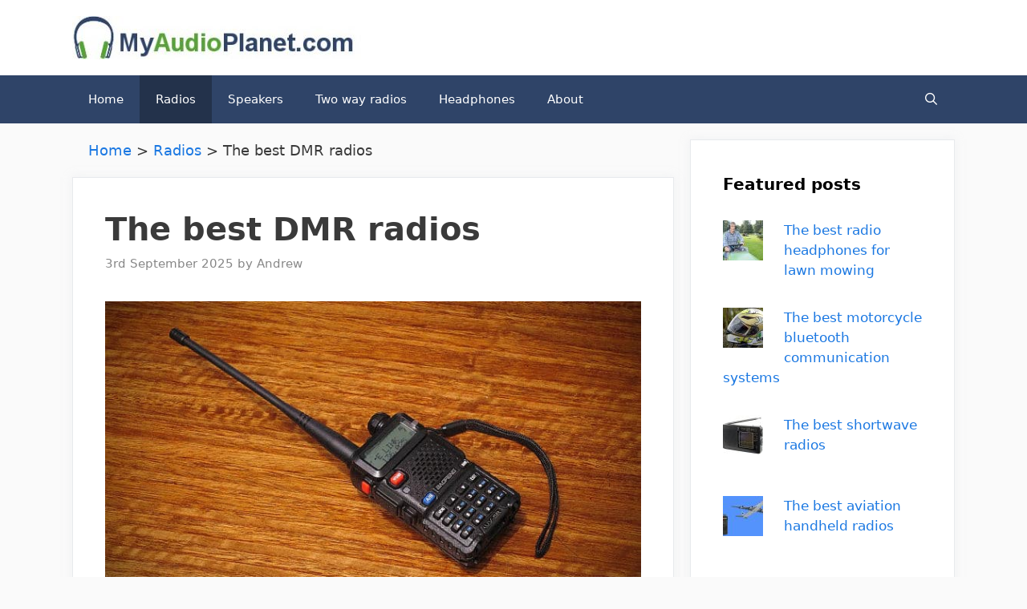

--- FILE ---
content_type: text/html; charset=UTF-8
request_url: https://www.myaudioplanet.com/the-best-dmr-radios/
body_size: 17996
content:
<!DOCTYPE html><html lang="en-GB"><head><meta charset="UTF-8"><link media="all" href="https://www.myaudioplanet.com/wp-content/cache/autoptimize/css/autoptimize_a03530196f45ff69de025f2131828cbe.css" rel="stylesheet"><title>The best DMR radios</title><meta name="viewport" content="width=device-width, initial-scale=1"><meta name="description" content="We evaluate and review 5 of the best DMR radios and help you choose the right one for your needs. Read our tips and advice for what features to look for in a DMR radio before making your purchase. Read more"><meta name="robots" content="index, follow, max-snippet:-1, max-image-preview:large, max-video-preview:-1"><link rel="canonical" href="https://www.myaudioplanet.com/the-best-dmr-radios/"><meta property="og:url" content="https://www.myaudioplanet.com/the-best-dmr-radios/"><meta property="og:site_name" content="My Audio Planet"><meta property="og:locale" content="en_GB"><meta property="og:type" content="article"><meta property="og:title" content="The best DMR radios "><meta property="og:description" content="We evaluate and review 5 of the best DMR radios and help you choose the right one for your needs. Read our tips and advice for what features to look for in a DMR radio before making your purchase. Read more"><meta property="og:image" content="https://www.myaudioplanet.com/wp-content/uploads/2019/12/dmr-radio.jpg"><meta property="og:image:secure_url" content="https://www.myaudioplanet.com/wp-content/uploads/2019/12/dmr-radio.jpg"><meta property="og:image:width" content="700"><meta property="og:image:height" content="400"><meta name="twitter:card" content="summary_large_image"><meta name="twitter:site" content="@MyAudioPlanet"><meta name="twitter:creator" content="@MyAudioPlanet"><meta name="twitter:title" content="The best DMR radios "><meta name="twitter:description" content="We evaluate and review 5 of the best DMR radios and help you choose the right one for your needs. Read our tips and advice for what features to look for in a DMR radio before making your purchase. Read more"><meta name="twitter:image" content="https://www.myaudioplanet.com/wp-content/uploads/2019/12/dmr-radio.jpg"><link rel="alternate" type="application/rss+xml" title="My Audio Planet &raquo; Feed" href="https://www.myaudioplanet.com/feed/" /><link rel="alternate" type="application/rss+xml" title="My Audio Planet &raquo; Comments Feed" href="https://www.myaudioplanet.com/comments/feed/" /><link rel="alternate" type="application/rss+xml" title="My Audio Planet &raquo; The best DMR radios Comments Feed" href="https://www.myaudioplanet.com/the-best-dmr-radios/feed/" /><link rel="alternate" title="oEmbed (JSON)" type="application/json+oembed" href="https://www.myaudioplanet.com/wp-json/oembed/1.0/embed?url=https%3A%2F%2Fwww.myaudioplanet.com%2Fthe-best-dmr-radios%2F" /><link rel="alternate" title="oEmbed (XML)" type="text/xml+oembed" href="https://www.myaudioplanet.com/wp-json/oembed/1.0/embed?url=https%3A%2F%2Fwww.myaudioplanet.com%2Fthe-best-dmr-radios%2F&#038;format=xml" /><link rel='stylesheet' id='dashicons-css' href='https://www.myaudioplanet.com/wp-includes/css/dashicons.min.css?ver=6.9' media='all' /><link rel='preload' as='font'  id='wpzoom-social-icons-font-academicons-woff2-css' href='https://www.myaudioplanet.com/wp-content/plugins/social-icons-widget-by-wpzoom/assets/font/academicons.woff2?v=1.9.2' type='font/woff2' crossorigin /><link rel='preload' as='font'  id='wpzoom-social-icons-font-fontawesome-3-woff2-css' href='https://www.myaudioplanet.com/wp-content/plugins/social-icons-widget-by-wpzoom/assets/font/fontawesome-webfont.woff2?v=4.7.0' type='font/woff2' crossorigin /><link rel='preload' as='font'  id='wpzoom-social-icons-font-genericons-woff-css' href='https://www.myaudioplanet.com/wp-content/plugins/social-icons-widget-by-wpzoom/assets/font/Genericons.woff' type='font/woff' crossorigin /><link rel='preload' as='font'  id='wpzoom-social-icons-font-socicon-woff2-css' href='https://www.myaudioplanet.com/wp-content/plugins/social-icons-widget-by-wpzoom/assets/font/socicon.woff2?v=4.5.3' type='font/woff2' crossorigin /> <script src="https://www.myaudioplanet.com/wp-includes/js/jquery/jquery.min.js?ver=3.7.1" id="jquery-core-js"></script> <link rel="https://api.w.org/" href="https://www.myaudioplanet.com/wp-json/" /><link rel="alternate" title="JSON" type="application/json" href="https://www.myaudioplanet.com/wp-json/wp/v2/posts/309" /><link rel="EditURI" type="application/rsd+xml" title="RSD" href="https://www.myaudioplanet.com/xmlrpc.php?rsd" /><meta name="generator" content="WordPress 6.9" /><link rel='shortlink' href='https://www.myaudioplanet.com/?p=309' /><link rel="pingback" href="https://www.myaudioplanet.com/xmlrpc.php"><link rel="icon" href="https://www.myaudioplanet.com/wp-content/uploads/2019/12/logo-splash-150x150.jpg" sizes="32x32" /><link rel="icon" href="https://www.myaudioplanet.com/wp-content/uploads/2019/12/logo-splash-300x300.jpg" sizes="192x192" /><link rel="apple-touch-icon" href="https://www.myaudioplanet.com/wp-content/uploads/2019/12/logo-splash-300x300.jpg" /><meta name="msapplication-TileImage" content="https://www.myaudioplanet.com/wp-content/uploads/2019/12/logo-splash-300x300.jpg" /></head><body class="wp-singular post-template-default single single-post postid-309 single-format-standard wp-custom-logo wp-embed-responsive wp-theme-generatepress wp-child-theme-generatepress_child post-image-below-header post-image-aligned-center sticky-menu-no-transition sticky-enabled both-sticky-menu mobile-header mobile-header-logo right-sidebar nav-below-header separate-containers fluid-header active-footer-widgets-2 nav-search-enabled nav-aligned-left header-aligned-left dropdown-hover featured-image-active" itemtype="https://schema.org/Blog" itemscope>  <script async src="https://www.googletagmanager.com/gtag/js?id=G-PWG61VBRV5"></script> <script>window.dataLayer = window.dataLayer || [];
  function gtag(){dataLayer.push(arguments);}
  gtag('js', new Date());

  gtag('config', 'G-PWG61VBRV5');</script><a class="screen-reader-text skip-link" href="#content" title="Skip to content">Skip to content</a><header class="site-header" id="masthead" aria-label="Site"  itemtype="https://schema.org/WPHeader" itemscope><div class="inside-header grid-container grid-parent"><div class="site-logo"> <a href="https://www.myaudioplanet.com/" rel="home" data-wpel-link="internal"> <img  class="header-image is-logo-image" alt="My Audio Planet" src="https://www.myaudioplanet.com/wp-content/uploads/2019/07/logo-audio-e1562686058171.jpg" /> </a></div></div></header><nav id="mobile-header" itemtype="https://schema.org/SiteNavigationElement" itemscope class="main-navigation mobile-header-navigation has-branding"><div class="inside-navigation grid-container grid-parent"><form method="get" class="search-form navigation-search" action="https://www.myaudioplanet.com/"> <input type="search" class="search-field" value="" name="s" title="Search" /></form><div class="site-logo mobile-header-logo"> <a href="https://www.myaudioplanet.com/" title="My Audio Planet" rel="home" data-wpel-link="internal"> <img src="https://www.myaudioplanet.com/wp-content/uploads/2019/07/logo-audio-e1562686058171.jpg" alt="My Audio Planet" class="is-logo-image" width="360" height="54" /> </a></div><div class="mobile-bar-items"> <span class="search-item"> <a aria-label="Open Search Bar" href="#"> </a> </span></div> <button class="menu-toggle" aria-controls="mobile-menu" aria-expanded="false"> <span class="mobile-menu">Menu</span> </button><div id="mobile-menu" class="main-nav"><ul id="menu-primary-marketer" class=" menu sf-menu"><li id="menu-item-42" class="menu-item menu-item-type-custom menu-item-object-custom menu-item-home menu-item-42"><a href="https://www.myaudioplanet.com/" title="						" data-wpel-link="internal">Home</a></li><li id="menu-item-620" class="menu-item menu-item-type-taxonomy menu-item-object-category current-post-ancestor current-menu-parent current-post-parent menu-item-620"><a href="https://www.myaudioplanet.com/radios/" data-wpel-link="internal">Radios</a></li><li id="menu-item-622" class="menu-item menu-item-type-taxonomy menu-item-object-category menu-item-622"><a href="https://www.myaudioplanet.com/speakers/" data-wpel-link="internal">Speakers</a></li><li id="menu-item-621" class="menu-item menu-item-type-taxonomy menu-item-object-category menu-item-621"><a href="https://www.myaudioplanet.com/two-way-radios/" data-wpel-link="internal">Two way radios</a></li><li id="menu-item-660" class="menu-item menu-item-type-taxonomy menu-item-object-category menu-item-660"><a href="https://www.myaudioplanet.com/headphones/" data-wpel-link="internal">Headphones</a></li><li id="menu-item-43" class="menu-item menu-item-type-post_type menu-item-object-page menu-item-43"><a href="https://www.myaudioplanet.com/about/" title="						" data-wpel-link="internal">About</a></li><li class="search-item menu-item-align-right"><a aria-label="Open Search Bar" href="#"></a></li></ul></div></div></nav><nav class="auto-hide-sticky main-navigation sub-menu-right" id="site-navigation" aria-label="Primary"  itemtype="https://schema.org/SiteNavigationElement" itemscope><div class="inside-navigation grid-container grid-parent"><form method="get" class="search-form navigation-search" action="https://www.myaudioplanet.com/"> <input type="search" class="search-field" value="" name="s" title="Search" /></form><div class="mobile-bar-items"> <span class="search-item"> <a aria-label="Open Search Bar" href="#"> </a> </span></div> <button class="menu-toggle" aria-controls="primary-menu" aria-expanded="false"> <span class="mobile-menu">Menu</span> </button><div id="primary-menu" class="main-nav"><ul id="menu-primary-marketer-1" class=" menu sf-menu"><li class="menu-item menu-item-type-custom menu-item-object-custom menu-item-home menu-item-42"><a href="https://www.myaudioplanet.com/" title="						" data-wpel-link="internal">Home</a></li><li class="menu-item menu-item-type-taxonomy menu-item-object-category current-post-ancestor current-menu-parent current-post-parent menu-item-620"><a href="https://www.myaudioplanet.com/radios/" data-wpel-link="internal">Radios</a></li><li class="menu-item menu-item-type-taxonomy menu-item-object-category menu-item-622"><a href="https://www.myaudioplanet.com/speakers/" data-wpel-link="internal">Speakers</a></li><li class="menu-item menu-item-type-taxonomy menu-item-object-category menu-item-621"><a href="https://www.myaudioplanet.com/two-way-radios/" data-wpel-link="internal">Two way radios</a></li><li class="menu-item menu-item-type-taxonomy menu-item-object-category menu-item-660"><a href="https://www.myaudioplanet.com/headphones/" data-wpel-link="internal">Headphones</a></li><li class="menu-item menu-item-type-post_type menu-item-object-page menu-item-43"><a href="https://www.myaudioplanet.com/about/" title="						" data-wpel-link="internal">About</a></li><li class="search-item menu-item-align-right"><a aria-label="Open Search Bar" href="#"></a></li></ul></div></div></nav><div class="site grid-container container hfeed grid-parent" id="page"><div class="site-content" id="content"><div class="content-area grid-parent mobile-grid-100 grid-70 tablet-grid-70" id="primary"><main class="site-main" id="main"><div class="breadcrumbs" typeof="BreadcrumbList" vocab="https://schema.org/"> <span property="itemListElement" typeof="ListItem"><a property="item" typeof="WebPage" title="Go to Home." href="https://www.myaudioplanet.com" class="home" data-wpel-link="internal"><span property="name">Home</span></a><meta property="position" content="1"></span> &gt; <span property="itemListElement" typeof="ListItem"><a property="item" typeof="WebPage" title="Go to the Radios category archives." href="https://www.myaudioplanet.com/radios/" class="taxonomy category" data-wpel-link="internal"><span property="name">Radios</span></a><meta property="position" content="2"></span> &gt; <span class="post post-post current-item">The best DMR radios</span></div><article id="post-309" class="post-309 post type-post status-publish format-standard has-post-thumbnail hentry category-radios tag-aff" itemtype="https://schema.org/CreativeWork" itemscope><div class="inside-article"><header class="entry-header"><h1 class="entry-title" itemprop="headline">The best DMR radios</h1><div class="entry-meta"> <span class="posted-on"><time class="entry-date updated" datetime="2025-09-03T15:45:49+02:00" itemprop="dateModified">3rd September 2025</time></span> <span class="byline"><span class="author vcard" itemtype="http://schema.org/Person" itemscope="itemscope" itemprop="author">by <span class="author-name" itemprop="name">Andrew</span></span></span></div></header><div class="featured-image  page-header-image-single "> <img width="700" height="400" src="https://www.myaudioplanet.com/wp-content/uploads/2019/12/dmr-radio.jpg" class="attachment-full size-full" alt="" itemprop="image" decoding="async" fetchpriority="high" srcset="https://www.myaudioplanet.com/wp-content/uploads/2019/12/dmr-radio.jpg 700w, https://www.myaudioplanet.com/wp-content/uploads/2019/12/dmr-radio-300x171.jpg 300w" sizes="(max-width: 700px) 100vw, 700px" /></div><div class="entry-content" itemprop="text"><p class="post-disclosure">(When you buy through links on our site, we may earn an affiliate commission.)</p><p>In this article, I review 5 of the best DMR radios:</p><ul class="wp-block-list"><li><a href="https://amzn.to/38ToTpR" data-wpel-link="external" target="_blank" rel="nofollow external noopener">BTECH DMR-6X2</a></li><li><a href="https://amzn.to/34Bfi3D" data-wpel-link="external" target="_blank" rel="nofollow external noopener">Ailunce HD1</a></li><li><a href="https://amzn.to/2sH9U1G" data-wpel-link="external" target="_blank" rel="nofollow external noopener">TYT MD-380 &#8211; DMR / Moto TRBO Ham Radio</a></li><li><a href="https://amzn.to/2sI5FD3" data-wpel-link="external" target="_blank" rel="nofollow external noopener">Radioddity GD-77</a></li><li><a href="https://amzn.to/2PDAoKm" data-wpel-link="external" target="_blank" rel="nofollow external noopener">Baofeng DM-1701</a></li></ul><p>If you don’t have time to read the whole article, here is my
recommendation:</p><p>I recommend the <a href="https://amzn.to/38ToTpR" data-wpel-link="external" target="_blank" rel="nofollow external noopener">BTECH DMR-6X2</a> due its huge capacity, wide range of features (including GPS) and its superior sound quality.</p><h2 class="wp-block-heading">What is DMR ?</h2><p>Digital Mobile Radio (DMR) is an international digital radio
standard developed by the European Telecommunications Standards Institute
(ETSI). DMR was developed to replace analog radio.</p><p>In layman terms, DMR radios are essentially digital handheld
2-way radios, similar to walkie-talkies, with which you can transmit and
receive on a given frequency.</p><p>The ETSI DMR Standard defines three different tiers:</p><p><strong>Tier I (unlicensed)</strong>:
DMR equipment works in Direct Mode (unit-to-unit) on public frequencies (446
MHz band). Tier 1 DMR devices are best for individuals, recreation, small
retail, or other situations that do not require wide area coverage. Tier 1
radios are restricted to a maximum 0.5 Watt transmission power and don&#8217;t have
any advanced features.</p><p><strong>Tier II (licensed
conventional)</strong>: Tier 2 operates in PMR licensed frequency bands from 66-960
MHz. Products operate with high power levels enabling a greater range. These
DMR systems operate under individual licenses working in Direct Mode
(unit-to-unit) or using a Base Station (BS) for repeating. Tier 2 radios
support text messaging and packet data, including support for IPv4 and IPv6.</p><p><strong>Tier III (licensed
trunked)</strong>: DMR trunking systems operate under individual licenses with a
controller function that automatically regulates the communications. It also
supports packet data services in a variety of formats, including support for
IPv4 and IPv6.</p><p>In this article, I review radios from Tier 1 and 2. Tier 3
is beyond the scope of this article.</p><h2 class="wp-block-heading">Do I need a license for a DMR radio?</h2><p>It depends where the radio will be operated and what tier of
radio you will be using. (see above definitions)</p><h3 class="wp-block-heading">DMR in Europe</h3><p>If you are based in Europe, then tier 1 radios do NOT need a
license to operate them. That is, in Europe, a radio with a maximum power of
0.5W and transmitting on frequency 446 MHz do NOT need a license.</p><p>Tier 2 and tier 3 radios require their operator to have an
appropriate radio licence.</p><h3 class="wp-block-heading">DMR outside of Europe</h3><p>The operator must have an appropriate radio licence for all
3 tiers of DMR radio. In other words, a licence free allocation is not present
at the 446 MHz frequency outside of Europe.</p><h2 class="wp-block-heading">Benefits of DMR</h2><h3 class="wp-block-heading">Audio quality</h3><p>For the operator, one of the key benefits of DMR digital
radio technology is the improvement in audio quality when compared to analog.</p><h3 class="wp-block-heading">Data applications</h3><p>DMR is capable of much more than simply transmitting voice.
With DMR, many data applications are also possible such as text messaging, GPS,
SCADA, and telemetry.</p><h3 class="wp-block-heading">Long battery life</h3><p>DMR has longer battery life than regular analog portables
due to greater power efficiency.</p><h3 class="wp-block-heading">TDMA &#8211; Two voice channels per analog channel</h3><p>A major feature of DMR is something called &#8220;TDMA&#8221;.
TDMA stands for Time Division Multiple Access. It provides two voice channels
for every one analogue channel by dividing a 12.5 kHz channel into two
independent time slots.</p><h3 class="wp-block-heading">Advanced control features</h3><p>Thanks to TDMA (see above), it is possible to use the second
time slot for reverse-channel signaling. Instructions in the form of signals
can be sent to the radio on the second time slot channel while the first
channel is in a call. This capability can be used for priority call control,
remote control of the transmitting radio or emergency call pre-emption and
gives precise control and flexibility to the operator of a radio system.</p><p>I hope I have convinced you of the many benefits of DMR. Now
let&#8217;s take a look at some of the best DMR radios on the market.</p><h2 class="wp-block-heading">The best DMR radios</h2><h2 class="wp-block-heading"><a href="https://amzn.to/38ToTpR" data-wpel-link="external" target="_blank" rel="nofollow external noopener">BTECH DMR-6X2</a></h2><div class='amazon-auto-links'><div class='warning' data-type='item_lookup' data-id='0' data-locale='US'><p>Auto Amazon Links: No products found.</p></div></div><p>The DMR-6X2 is a true dual slot DMR radio compatible with
DMR Tier 1 and 2 and has been designed for both amateur and commercial usage.
It has a large, bright 1.77&#8243; color TFT display. The DMR-6X2 can store
4,000 channels with 10,000 talk groups and 200,000 contacts.</p><p>It comes with 2 batteries (3100mAh and 2100mAh), 2 belt
clips, programming cable, charger base, charger transformer, earpiece kit,
6&#8243; (15cm) dual band antenna, wrist strap and user manual.</p><p>The frequency range is 136-174MHz and 400-480 MHz. The
DMR-6X2 has a maximum output of 7W on VHF, and 6W on UHF. The DMR-6X2 includes
a built in GPS and audio recorder.</p><p><strong>Daytime or Night-time
Display &#8211; </strong>You can adjust and customize the DMR-6X2 to display one of two
themed display modes: &#8216;vibrant blue&#8217; or &#8216;contrasting black&#8217;. The black display
mode is easier on the eyes during night-time operation.</p><p><strong>On-the-fly group /
private calling &#8211; </strong>Simply holding &#8216;0&#8217; on the keypad will allow you to dial a
new group (or private call). The DMR-6X2 will display the Adhoc contact and
type right on the main display until you change the channel.</p><p><strong>DMR APRS Supported
&#8211;&nbsp; </strong>With Digital APRS, your current
location will be sent as an APRS beacon. This feature is set up through the
free programming software and detailed in the software download.</p><p><strong>DMR Digital Store
&amp; Forward Repeater &#8211; </strong>The DMR-6X2 has a built in recording chip which is
utilized in the &#8220;Store and forward repeater&#8221; mode. Once activated,
the DMR-6X2 will store and forward conversations on the same band or as a cross
band repeater. It records the incoming audio and once the signal drops &#8211; it
will forward the audio to the assigned frequency (and vice versa). The DMR-6X2
will even allow you to store and forward on the same frequency.</p><p><strong>Free programming
software &#8211; </strong>Customize the DMR-6X2 with the free programming software.
Create, import, and customize pre-made DMR channel and contact templates
available online. You can also generate your own .csv list to easily import
your favorite channels right into the software.</p><p><strong>Battery Life &#8211; </strong>The
DMR-6X2 can last for up to 35 hours on a single charge using the included
3100mAh battery, and up to 18.5 hours on a single charge using the included
2100mAh battery.</p><h3 class="wp-block-heading">Dimensions</h3><p><strong>Without antenna</strong>:&nbsp; 5 x 2 x 1.5 inches (127 x 50.8 x 38.1 mm) <br><strong>With antenna</strong>:&nbsp; 10.5 x 2 x 1.5 inches (267 x 50.8 x 38.1 mm)</p><h3 class="wp-block-heading">Weight</h3><p><strong>With 3100mAh battery</strong>:&nbsp; 11.3 oz (320 grams) <br><strong>With 2100mAh battery</strong>:&nbsp; 10.4 oz (295 grams)</p><h3 class="wp-block-heading">Pros</h3><ul class="wp-block-list"><li>The speaker is nice and loud.</li><li>Clear MIC.</li><li>Very sturdy</li><li>Large memory bank.</li><li>GPS</li><li>Accepts Anytone AT-D868 codeplugs and accessories.</li><li>Nice bright screen showing caller name, callsign, city and country.</li><li>Programming cable included.</li><li>Frequent firmware upgrades.</li></ul><h3 class="wp-block-heading">Cons</h3><ul class="wp-block-list"><li>Only does digital repeat. No cross-band repeat on analog.</li><li>The user manual is understandable but sparse.</li></ul><div class="wp-block-button is-style-outline aligncenter is-style-outline--1"><a class="wp-block-button__link has-very-dark-gray-color has-vivid-green-cyan-background-color has-text-color has-background wp-element-button" href="https://amzn.to/38ToTpR" data-wpel-link="external" target="_blank" rel="nofollow external noopener"><strong>Check price on Amazon</strong></a></div><hr class="wp-block-separator has-css-opacity"/><h2 class="wp-block-heading"><a href="https://amzn.to/34Bfi3D" data-wpel-link="external" target="_blank" rel="nofollow external noopener">Ailunce HD1</a></h2><div class='amazon-auto-links'><div class='warning' data-type='item_lookup' data-id='0' data-locale='US'><p>Auto Amazon Links: No products found.</p></div></div><p>The Ailunce HD1 comes with a 3200mAh battery, antenna,
adaptor, charger, user manual, belt clip, sling and programming cable.</p><p>The Ailunce HD1 dual band digital radio uses Digital Mobile
Radio (DMR) tier 2 standard protocol. It is compatible with the popular MOTO
TRBO series tier 1 and 2 using standard encryption, as well as other makes and
models of DMR supported radios. It is also compatible with any existing analog
two-way radio operating on the supported UHF and VHF frequencies. Almost all
operations can be done via the radio&#8217;s keypad. The radio is completely
dustproof and waterproof.</p><p><strong>GPS Function &#8211; </strong>The
GPS function provides you with data on latitude, longitude, altitude, bearing,
and speed. There is support to text the information to another Radio with the
same DNA protocol.</p><p><strong>Promiscuous mode &#8211; </strong>The
promiscuous mode allows you to listen to / monitor all talk groups.</p><p><strong>FM and DW Function &#8211; </strong>When
a call comes in, the radio can automatically get the signal and stop the FM
radio. As soon as the call finishes, it will switch back to FM mode.</p><p><strong>Radio ID- </strong>The
Ailunce HD1 can save a total of 32 radio IDs. You can choose and edit the radio
ID that you have saved via the keypad.</p><p><strong>True-2-slot &#8211; </strong>There
are2 talk paths on 1 frequency.
This allows two operators to talk on a simplex channel at the same time.</p><p><strong>Three channel mode &#8211; </strong>The
radio can display three channel modes: Frequency， channel, and name. It can also
display the caller ID, name, city, state, etc.</p><p><strong>Waterproof and
dustproof &#8211; </strong>The radio is certified IP67 which means it&#8217;s completely
dustproof and waterproof. It can still work after being completely submerged in
water for 30 minutes!</p><p><strong>Frequencies</strong>:&nbsp; 136-174 MHz, 400-480 MHz and 76-107.95 MHz(receive only) <br><strong>Number of channels</strong>: 3000 <br><strong>Contacts</strong>: 200,000 contacts + 1000 priority contacts <br><strong>Dimensions</strong>: 5.9 x 2.5 x 1.6 inches (150 x 64 x 40mm) <br><strong>Weight with battery</strong>: 12.7 oz (360 grams) <br><strong>Battery</strong>: 1x 3200 mAh rechargeable battery. <br><strong>Battery life</strong>: 15 hours of normal use&nbsp; / 160 hours in standby</p><h3 class="wp-block-heading">Pros</h3><ul class="wp-block-list"><li>Very sturdy design.</li><li>Good battery life</li><li>GPS</li><li>Loud audio output</li><li>Waterproof and dustproof</li><li>Can be programmed through the software or keypad.</li></ul><h3 class="wp-block-heading">Cons</h3><ul class="wp-block-list"><li>Scan speed is a bit slow.</li><li>User manual is a bit confusing and not very well-written.</li></ul><div class="wp-block-button is-style-outline aligncenter is-style-outline--2"><a class="wp-block-button__link has-very-dark-gray-color has-vivid-green-cyan-background-color has-text-color has-background wp-element-button" href="https://amzn.to/34Bfi3D" data-wpel-link="external" target="_blank" rel="nofollow external noopener"><strong>Check price on Amazon</strong></a></div><hr class="wp-block-separator has-css-opacity"/><h2 class="wp-block-heading"><a href="https://amzn.to/2sH9U1G" data-wpel-link="external" target="_blank" rel="nofollow external noopener">TYT MD-380 &#8211; DMR/Moto TRBO Ham Radio</a></h2><div class='amazon-auto-links'><div class='warning' data-type='item_lookup' data-id='0' data-locale='US'><p>Auto Amazon Links: No products found.</p></div></div><p>The TYT MD-380 utilizes Time-Division Multi-Access (TDMA)
digital technology. This radio is compatible with Motorola TRBO Tier 1 and 2
radios including radios manufactured by Motorola, Hytera, Kenwood, and Vertex
Standard.</p><p>The TYT MD-380 is a DMR two-way radio with both digital and
analog features combined. It comes with a USB programming cable and software,
AC charger, 2000 mAh Battery, belt Clip, antenna and English manual.</p><p>The radio has 1000 channels, 1000 contacts, provides clear
voice communications and clear operation display. This is a great beginner&#8217;s
DMR radio.</p><p><strong>Frequencies</strong>:&nbsp; 136-174 MHZ, 400-480 MHz <br><strong>Output power</strong>: 5W <br><strong>Number of channels</strong>: 1000 <br><strong>Channel spacing</strong>: 12.5KHZ <br><strong>Contacts</strong>: 1000 <br><strong>Dimensions</strong>: 5.03 x 2.4 x 1.5 inches (128 x 61 x 38mm) <br><strong>Weight with battery</strong>: 9.1 oz&nbsp; (258 grams) <br><strong>Battery</strong>: 1x 2000 mAh rechargeable battery.</p><h3 class="wp-block-heading">Pros</h3><ul class="wp-block-list"><li>Rugged design</li><li>Compact and light</li><li>An excellent DMR radio for beginners</li></ul><h3 class="wp-block-heading">Cons</h3><ul class="wp-block-list"><li>No GPS</li><li>User manual isn&#8217;t very detailed.</li></ul><div class="wp-block-button is-style-outline aligncenter is-style-outline--3"><a class="wp-block-button__link has-very-dark-gray-color has-vivid-green-cyan-background-color has-text-color has-background wp-element-button" href="https://amzn.to/2sH9U1G" data-wpel-link="external" target="_blank" rel="nofollow external noopener"><strong>Check price on Amazon</strong></a></div><hr class="wp-block-separator has-css-opacity"/><h2 class="wp-block-heading"><a href="https://amzn.to/2sI5FD3" data-wpel-link="external" target="_blank" rel="nofollow external noopener">Radioddity GD-77</a></h2><div class='amazon-auto-links'><div class='warning' data-type='item_lookup' data-id='0' data-locale='US'><p>Auto Amazon Links: No products found.</p></div></div><p>The Radioddity GD-77 is a dual-band, dual time slot DMR
digital/analog two-way radio.</p><p>The GD-77 is compatible with digital and analog modes,
including dual band VHF/UHF coverage of 136-174 MHz and 400-470 MHz.</p><p>Channel names, TX &amp; RX frequencies, channel number,
tones etc. can all be programmed through the keypad or through the free
software. Users can also customize the side keys for shortcut functions.</p><p>The radio comes with a programming cable for easier PC
programming. The software is free and can be downloaded from the vendor&#8217;s
website. (Microsoft Window 7/8/10 only. Mac and Linux are not supported).</p><p>The Radioddity GD-77 DMR radio features 5W high power
output, UHF/VHF capability, tier I/II dual time slot capability, a 2200 mAh
battery.&nbsp; The greatest appeal of
Radioddity’s GD-77 lies in its ability to deliver great DMR compatibility &amp;
crystal clear audio. Its light-weight portability, high capacity battery (2200
mAh), and user-customizable design makes it the perfect radio for both
experienced and new HAM users.</p><h3 class="wp-block-heading">Main Features</h3><ul class="wp-block-list"><li>Programmable CTSS/DCS, squelch, busy lock, TOT, VOX, encrypt, password lock, radio ID, scan.</li><li>Up to 250 zones, message, contact, emergency alarm.</li><li>Up to 128 received groups, dual ban, side keys.</li><li>Supports digital and analog mode.</li><li>Support DMR repeater function: both DMR Tier I and Tier II.</li></ul><h3 class="wp-block-heading">Specs</h3><p><strong>Frequencies</strong>:&nbsp;&nbsp; 136-174 MHz and 400-470 MHz (dual-band) <br><strong>Output power</strong>:&nbsp; 5W <br><strong>Range</strong>: Up to 3 miles (5 km) <br><strong>Number of channels</strong>:&nbsp; 1024 <br><strong>Contacts</strong>: 1000 <br><strong>Dimensions</strong>:&nbsp; 5.5 x 2.2 x 1.1 inches (140 x 56 x 28 mm) <br><strong>Weight with battery</strong>:&nbsp; 9 oz (254 grams) <br><strong>Battery</strong>: 1x 2200 mAh rechargeable battery. <br><strong>Battery life</strong>: 10-15 hours when in use / 24-36 hours in standby.</p><h3 class="wp-block-heading">Pros</h3><ul class="wp-block-list"><li>Sound quality is very good.</li><li>Long battery life.</li><li>Very sturdy design.</li><li>The firmware is updated regularly.</li><li>Good speaker volume in loud environments.</li><li>Excellent support from the manufacturer.</li></ul><h3 class="wp-block-heading">Cons</h3><ul class="wp-block-list"><li>The software needs a bit of getting used to.</li></ul><div class="wp-block-button is-style-outline aligncenter is-style-outline--4"><a class="wp-block-button__link has-very-dark-gray-color has-vivid-green-cyan-background-color has-text-color has-background wp-element-button" href="https://amzn.to/2sI5FD3" data-wpel-link="external" target="_blank" rel="nofollow external noopener"><strong>Check price on Amazon</strong></a></div><hr class="wp-block-separator has-css-opacity"/><h2 class="wp-block-heading"><a href="https://amzn.to/2PDAoKm" data-wpel-link="external" target="_blank" rel="nofollow external noopener">Baofeng DM-1701</a></h2><div class='amazon-auto-links'><div class='warning' data-type='item_lookup' data-id='0' data-locale='US'><p>Auto Amazon Links: No products found.</p></div></div><p>The DM-1701 offers a large capacity with 3,000 Channels,
10,000 Talk Groups and 120,000 Contacts. Channel selection can be made by
turning the top knob or by inputting the channel number via the keypad. CPS
supports mass editing on channels and contact IDs, importing and exporting them
with CSV format, which makes it easier to write code-plugs and more complex
application requirements.</p><p><strong>1.77&#8243; (45 mm)
color TFT Display &#8211; </strong>The TFT display is big, bright and very clear. It
displays lots of information at a time.</p><p><strong>SMS Function &#8211; </strong>This
product supports DMR data function, and allows sending and receiving messages;
the maximum length of each message is 144 characters and fewer than 50 lines.</p><p><strong>Multiple Customizable
Keys &#8211; </strong>The DM-1701 provides five user-defined keys based on user habits.
Three side keys are designed as default setting, P1 and P2 are blank setting,
users can change their setting through the software.</p><p><strong>Military Quality DMR
&#8211; </strong>Design for both commercial and amateur usage, the DM-1701 has high
quality housing, strong spring belt clip makes it more portable. The 2200mAh
Li-ion battery has endurance for 48 hours. Equipped with original baofeng or
radioddity SMA-F antenna, its talking range can be up to 1.8-6.2 miles (3-10
km) under most circumstances.</p><p><strong>Strong Digital
Function &#8211; </strong>The DM-1701 is DMO True2-slot DMR. It not only supports DMR
protocol, including single call, group call and all call, it also supports two
way radio detection, call alert, remote monitoring, remote inhibit/kill and SMS
Data transmission function. Digital alarm function and encryption are also
available, encryption only supports calling between the DM-1701 devices. In
digital mode, you can monitor the color code, time slot, frequency and contact
ID.</p><p><strong>Larger Capacity
Li-Ion Battery &#8211; </strong>Equipped with a 2200mAh Li-ion battery. Up to 18 hours
working time and 48 hours standby time.</p><p><strong>Digital &amp; Analog
Compatible &#8211; </strong>The DM-1701 is compatible with digital and analog modes,
including dual band VHF/UHF coverage of 136-174 and 400-470 MHz.</p><p><strong>Multi-function &#8211; </strong>The
DM-1701 is able to scan analog and digital channels. Other functions include
manual programming, DTMF, VFO, SMS, emergency alarm, digital monitor mode,
CTCSS and CDCSS, color codes and DMR encryption. There are 5 customized keys
for faster access to those features.</p><p><strong>Updated Software
&amp; Firmware Support &#8211; </strong>The DM-1701 CPS (software for programming the radio)
supports mass editing. Users can define complex application requirements which
make it easier to write codeplugs. Firmware and software upgrades are free for
life.</p><h3 class="wp-block-heading">In the box</h3><ul class="wp-block-list"><li>1x   Baofeng DM-1701 DMR</li><li>1x   2200mAh Li-ion Battery</li><li>1x   Belt Clip</li><li>1x   Dual Band SMA-F Antenna</li><li>1x   Desktop Charger</li><li>1x   User Manual</li><li>1x   PTT Earpiece</li><li>1x   Wrist Strip</li><li>1x   USB Programming Cable</li></ul><h3 class="wp-block-heading">Summary of specs</h3><p><strong>Frequencies</strong>:&nbsp;&nbsp; 136-174 MHz and 400-470 MHz<br><strong>Range</strong>: Up to 1.8-6.2 miles (3-10 km)<br><strong>Output power</strong>:&nbsp; 5W<br><strong>Number of channels</strong>: 3,000<br><strong>Zones</strong>: 250 (allow 64 channels per zone)<br><strong>Contacts</strong>: 120,000<br><strong>Talk groups</strong>: 10,000<br><strong>Dimensions without antenna</strong>: 5.12 x 2.17 x 1.18 inches (130 x 55 x 30 mm)<br><strong>Dimensions with antenna</strong>: 10.95 x 2.17 x 1.18 inches (278 x 55 x 30 mm)<br><strong>Weight with battery</strong>:&nbsp; 1.5 pounds&nbsp; ( 700 grams)<br><strong>Battery</strong>: 1x&nbsp; 2200mAh Li-ion Battery rechargeable battery. <br><strong>Battery life</strong>: Up to 18 hours working time and 48 hours standby time.</p><h3 class="wp-block-heading">Pros</h3><ul class="wp-block-list"><li>Huge capacity (120,000 contacts).</li><li>Long battery life.</li><li>LCD screen is big, bright and very clear.</li><li>Audio quality is very clear.</li><li>Dual-band</li></ul><h3 class="wp-block-heading">Cons</h3><ul class="wp-block-list"><li>The volume seems a bit low on the DMR receive side.</li><li>The radio is quite big/tall. Not very practical if you want to use the belt      clip.</li></ul><div class="wp-block-button is-style-outline aligncenter is-style-outline--5"><a class="wp-block-button__link has-very-dark-gray-color has-vivid-green-cyan-background-color has-text-color has-background wp-element-button" href="https://amzn.to/2PDAoKm" data-wpel-link="external" target="_blank" rel="nofollow external noopener"><strong>Check price on Amazon</strong></a></div><hr class="wp-block-separator has-css-opacity"/><h2 class="wp-block-heading">Conclusion</h2><p>So, what is the best DMR radio?</p><p>Honestly all of them are good and you won’t be disappointed with any of them but if I had to choose one to recommend, it’d have to be the <a href="https://amzn.to/38ToTpR" data-wpel-link="external" target="_blank" rel="nofollow external noopener">BTECH DMR-6X2</a> due its huge capacity, wide range of features (including GPS) and its superior sound quality.</p><div class="rpbt_shortcode"><h3>Related Posts</h3><ul><li> <a href="https://www.myaudioplanet.com/best-indoor-radio-antennas/" data-wpel-link="internal">The best indoor radio antennas</a></li><li> <a href="https://www.myaudioplanet.com/best-shortwave-radios/" data-wpel-link="internal">The best shortwave radios</a></li><li> <a href="https://www.myaudioplanet.com/best-vhf-marine-radios/" data-wpel-link="internal">The best VHF marine radios</a></li><li> <a href="https://www.myaudioplanet.com/best-jobsite-radios/" data-wpel-link="internal">The 5 best jobsite radios</a></li></ul></div></div><div class="ssba-modern-2 ssba ssbp-wrap alignleft ssbp--theme-1"><div style="text-align:left"><span class="ssba-share-text">Please share:</span><br/><ul class="ssbp-list"><li class='ssbp-li--facebook'><a data-site="facebook" class="ssba_facebook_share ssba_share_link ssbp-facebook ssbp-btn" href="https://www.facebook.com/sharer.php?t=The best DMR radios&amp;u=https://www.myaudioplanet.com/the-best-dmr-radios/" target="_blank" style="color:#4267B2; background-color: #4267B2; height: 48px; width: 48px; " data-wpel-link="external" rel="nofollow external noopener"><span><svg xmlns="http://www.w3.org/2000/svg" fill="#fff" preserveAspectRatio="xMidYMid meet" height="1em" width="1em" viewBox="0 0 40 40"> <g> <path d="m21.7 16.7h5v5h-5v11.6h-5v-11.6h-5v-5h5v-2.1c0-2 0.6-4.5 1.8-5.9 1.3-1.3 2.8-2 4.7-2h3.5v5h-3.5c-0.9 0-1.5 0.6-1.5 1.5v3.5z"></path> </g> </svg> </span><span class="color-icon"><svg xmlns="http://www.w3.org/2000/svg" width="16" height="28" viewBox="0 0 16 28"> <path fill="#3B5998" d="M10.7,10.7 L15.7,10.7 L15.7,15.7 L10.7,15.7 L10.7,27.3 L5.7,27.3 L5.7,15.7 L0.7,15.7 L0.7,10.7 L5.7,10.7 L5.7,8.6 C5.7,6.6 6.3,4.1 7.5,2.7 C8.8,1.4 10.3,0.7 12.2,0.7 L15.7,0.7 L15.7,5.7 L12.2,5.7 C11.3,5.7 10.7,6.3 10.7,7.2 L10.7,10.7 Z"/> </svg> </span><div title="Facebook" class="ssbp-text">Facebook</div></a></li><li class='ssbp-li--pinterest'><a data-site="pinterest" class="ssba_pinterest_share ssba_share_link ssbp-pinterest ssbp-btn" href="https://pinterest.com/pin/create/button/?description=The best DMR radios&amp;media=&amp;url=https://www.myaudioplanet.com/the-best-dmr-radios/" target="_blank" style="color:#CB2027; background-color: #CB2027; height: 48px; width: 48px; " data-wpel-link="external" rel="nofollow external noopener"><span><svg xmlns="http://www.w3.org/2000/svg" fill="#fff" preserveAspectRatio="xMidYMid meet" height="1em" width="1em" viewBox="0 0 40 40"> <g> <path d="m37.3 20q0 4.7-2.3 8.6t-6.3 6.2-8.6 2.3q-2.4 0-4.8-0.7 1.3-2 1.7-3.6 0.2-0.8 1.2-4.7 0.5 0.8 1.7 1.5t2.5 0.6q2.7 0 4.8-1.5t3.3-4.2 1.2-6.1q0-2.5-1.4-4.7t-3.8-3.7-5.7-1.4q-2.4 0-4.4 0.7t-3.4 1.7-2.5 2.4-1.5 2.9-0.4 3q0 2.4 0.8 4.1t2.7 2.5q0.6 0.3 0.8-0.5 0.1-0.1 0.2-0.6t0.2-0.7q0.1-0.5-0.3-1-1.1-1.3-1.1-3.3 0-3.4 2.3-5.8t6.1-2.5q3.4 0 5.3 1.9t1.9 4.7q0 3.8-1.6 6.5t-3.9 2.6q-1.3 0-2.2-0.9t-0.5-2.4q0.2-0.8 0.6-2.1t0.7-2.3 0.2-1.6q0-1.2-0.6-1.9t-1.7-0.7q-1.4 0-2.3 1.2t-1 3.2q0 1.6 0.6 2.7l-2.2 9.4q-0.4 1.5-0.3 3.9-4.6-2-7.5-6.3t-2.8-9.4q0-4.7 2.3-8.6t6.2-6.2 8.6-2.3 8.6 2.3 6.3 6.2 2.3 8.6z"></path> </g> </svg> </span><span class="color-icon"><svg xmlns="http://www.w3.org/2000/svg" width="35" height="36" viewBox="0 0 35 36"> <path fill="#CB2027" d="M35.3,18 C35.3,21.1333333 34.5333333,24 33,26.6 C31.4666667,29.2 29.3666667,31.2666667 26.7,32.8 C24.0333333,34.3333333 21.1666667,35.1 18.1,35.1 C16.5,35.1 14.9,34.8666667 13.3,34.4 C14.1666667,33.0666667 14.7333333,31.8666667 15,30.8 C15.1333333,30.2666667 15.5333333,28.7 16.2,26.1 C16.5333333,26.6333333 17.1,27.1333333 17.9,27.6 C18.7,28.0666667 19.5333333,28.2666667 20.4,28.2 C22.2,28.2 23.8,27.7 25.2,26.7 C26.6,25.7 27.7,24.3 28.5,22.5 C29.3,20.7 29.7,18.6666667 29.7,16.4 C29.7,14.7333333 29.2333333,13.1666667 28.3,11.7 C27.3666667,10.2333333 26.1,9 24.5,8 C22.9,7 21,6.53333333 18.8,6.6 C17.2,6.6 15.7333333,6.83333333 14.4,7.3 C13.0666667,7.76666667 11.9333333,8.33333333 11,9 C10.0666667,9.66666667 9.23333333,10.4666667 8.5,11.4 C7.76666667,12.3333333 7.26666667,13.3 7,14.3 C6.73333333,15.3 6.6,16.3 6.6,17.3 C6.6,18.9 6.86666667,20.2666667 7.4,21.4 C7.93333333,22.5333333 8.83333333,23.3666667 10.1,23.9 C10.5,24.1 10.7666667,23.9333333 10.9,23.4 C10.9666667,23.3333333 11.0333333,23.1333333 11.1,22.8 C11.1666667,22.4666667 11.2333333,22.2333333 11.3,22.1 C11.3666667,21.7666667 11.2666667,21.4333333 11,21.1 C10.2666667,20.2333333 9.9,19.1333333 9.9,17.8 C9.9,15.5333333 10.6666667,13.6 12.2,12 C13.7333333,10.4 15.7666667,9.56666667 18.3,9.5 C20.5666667,9.5 22.3333333,10.1333333 23.6,11.4 C24.8666667,12.6666667 25.5,14.2333333 25.5,16.1 C25.5,18.6333333 24.9666667,20.8 23.9,22.6 C22.8333333,24.4 21.5333333,25.2666667 20,25.2 C19.1333333,25.2 18.4,24.9 17.8,24.3 C17.2,23.7 17.0333333,22.9 17.3,21.9 C17.4333333,21.3666667 17.6333333,20.6666667 17.9,19.8 C18.1666667,18.9333333 18.4,18.1666667 18.6,17.5 C18.8,16.8333333 18.8666667,16.3 18.8,15.9 C18.8,15.1 18.6,14.4666667 18.2,14 C17.8,13.5333333 17.2333333,13.3 16.5,13.3 C15.5666667,13.3 14.8,13.7 14.2,14.5 C13.6,15.3 13.2666667,16.3666667 13.2,17.7 C13.2,18.7666667 13.4,19.6666667 13.8,20.4 L11.6,29.8 C11.3333333,30.8 11.2333333,32.1 11.3,33.7 C8.23333333,32.3666667 5.73333333,30.2666667 3.8,27.4 C1.86666667,24.5333333 0.933333333,21.4 1,18 C1,14.8666667 1.76666667,12 3.3,9.4 C4.83333333,6.8 6.9,4.73333333 9.5,3.2 C12.1,1.66666667 14.9666667,0.9 18.1,0.9 C21.2333333,0.9 24.1,1.66666667 26.7,3.2 C29.3,4.73333333 31.4,6.8 33,9.4 C34.6,12 35.3666667,14.8666667 35.3,18 Z" transform="translate(-1)"/> </svg> </span><div title="Pinterest" class="ssbp-text">Pinterest</div></a></li><li class='ssbp-li--twitter'><a data-site="twitter" class="ssba_twitter_share ssba_share_link ssbp-twitter ssbp-btn" href="https://twitter.com/intent/tweet?text=The best DMR radios&amp;url=https://www.myaudioplanet.com/the-best-dmr-radios/&amp;via=" target="_blank" style="color:#000000; background-color: #000000; height: 48px; width: 48px; " data-wpel-link="external" rel="nofollow external noopener"><span><svg width="25" height="25" viewBox="0 0 25 25" fill="none" xmlns="http://www.w3.org/2000/svg"> <rect width="25" height="25" /> <path d="M14.4821 11.6218L21.0389 4H19.4852L13.7919 10.6179L9.24467 4H4L10.8763 14.0074L4 22H5.55385L11.5661 15.0113L16.3683 22H21.613L14.4821 11.6218ZM6.11371 5.16972H8.50031L19.4859 20.8835H17.0993L6.11371 5.16972Z" fill="white"/> </svg> </span><span class="color-icon"><svg width="25" height="25" viewBox="0 0 25 25" fill="none" xmlns="http://www.w3.org/2000/svg"> <rect width="25" height="25" /> <path d="M14.4821 11.6218L21.0389 4H19.4852L13.7919 10.6179L9.24467 4H4L10.8763 14.0074L4 22H5.55385L11.5661 15.0113L16.3683 22H21.613L14.4821 11.6218ZM6.11371 5.16972H8.50031L19.4859 20.8835H17.0993L6.11371 5.16972Z" fill="#000000"/> </svg> </span><div title="Twitter" class="ssbp-text">Twitter</div></a></li><li class='ssbp-li--linkedin'><a data-site="linkedin" class="ssba_linkedin_share ssba_share_link ssbp-linkedin ssbp-btn" href="https://www.linkedin.com/shareArticle?title=The best DMR radios&amp;url=https://www.myaudioplanet.com/the-best-dmr-radios/" target="_blank" style="color:#0077b5; background-color: #0077b5; height: 48px; width: 48px; " data-wpel-link="external" rel="nofollow external noopener"><span><svg xmlns="http://www.w3.org/2000/svg" fill="#fff" preserveAspectRatio="xMidYMid meet" height="1em" width="1em" viewBox="0 0 40 40"> <g> <path d="m13.3 31.7h-5v-16.7h5v16.7z m18.4 0h-5v-8.9c0-2.4-0.9-3.5-2.5-3.5-1.3 0-2.1 0.6-2.5 1.9v10.5h-5s0-15 0-16.7h3.9l0.3 3.3h0.1c1-1.6 2.7-2.8 4.9-2.8 1.7 0 3.1 0.5 4.2 1.7 1 1.2 1.6 2.8 1.6 5.1v9.4z m-18.3-20.9c0 1.4-1.1 2.5-2.6 2.5s-2.5-1.1-2.5-2.5 1.1-2.5 2.5-2.5 2.6 1.2 2.6 2.5z"></path> </g> </svg> </span><span class="color-icon"><svg xmlns="http://www.w3.org/2000/svg" xmlns:xlink="http://www.w3.org/1999/xlink" width="50px" height="50px" viewBox="0 0 50 50" version="1.1"> <g id="surface97807"> <path style=" stroke:none;fill-rule:nonzero;fill:rgb(0%,46.666667%,70.980392%);fill-opacity:1;" d="M 8 3.007812 C 4.53125 3.007812 2.007812 5.089844 2.007812 7.949219 C 2.007812 10.820312 4.589844 12.988281 8 12.988281 C 11.46875 12.988281 13.988281 10.871094 13.988281 7.890625 C 13.832031 5.019531 11.359375 3.007812 8 3.007812 Z M 3 15 C 2.449219 15 2 15.449219 2 16 L 2 45 C 2 45.550781 2.449219 46 3 46 L 13 46 C 13.550781 46 14 45.550781 14 45 L 14 16 C 14 15.449219 13.550781 15 13 15 Z M 18 15 C 17.449219 15 17 15.449219 17 16 L 17 45 C 17 45.550781 17.449219 46 18 46 L 27 46 C 27.550781 46 28 45.550781 28 45 L 28 29.5 C 28 27.128906 29.820312 25.199219 32.140625 25.019531 C 32.261719 25 32.378906 25 32.5 25 C 32.621094 25 32.738281 25 32.859375 25.019531 C 35.179688 25.199219 37 27.128906 37 29.5 L 37 45 C 37 45.550781 37.449219 46 38 46 L 47 46 C 47.550781 46 48 45.550781 48 45 L 48 28 C 48 21.53125 44.527344 15 36.789062 15 C 33.269531 15 30.609375 16.359375 29 17.488281 L 29 16 C 29 15.449219 28.550781 15 28 15 Z M 18 15 "/> </g> </svg> </span><div title="Linkedin" class="ssbp-text">Linkedin</div></a></li></ul></div></div></div></article><div class="comments-area"><div id="comments"><h2 class="comments-title">2 thoughts on &ldquo;The best DMR radios&rdquo;</h2><ol class="comment-list"><li id="comment-430" class="comment even thread-even depth-1"><article class="comment-body" id="div-comment-430"  itemtype="https://schema.org/Comment" itemscope><footer class="comment-meta" aria-label="Comment meta"><div class="comment-author-info"><div class="comment-author vcard" itemprop="author" itemtype="https://schema.org/Person" itemscope> <cite itemprop="name" class="fn">Tom Hiddleston</cite></div><div class="entry-meta comment-metadata"> <a href="https://www.myaudioplanet.com/the-best-dmr-radios/#comment-430" data-wpel-link="internal"> <time datetime="2020-10-13T14:23:50+02:00" itemprop="datePublished"> 13th October 2020 at 2:23 pm </time> </a></div></div></footer><div class="comment-content" itemprop="text"><p>I am happy to report that Radioddity was very responsive to my concerns about the radio. I now have a replacement unit, and it works great. I purchased a second GD-77 through Amazon, and it is also functioning well. I can only guess that I got the occasional bad unit. Radioddity&#8217;s firmware updates continue to improve the radio&#8217;s functionality</p></div></article></li><li id="comment-452" class="comment odd alt thread-odd thread-alt depth-1"><article class="comment-body" id="div-comment-452"  itemtype="https://schema.org/Comment" itemscope><footer class="comment-meta" aria-label="Comment meta"><div class="comment-author-info"><div class="comment-author vcard" itemprop="author" itemtype="https://schema.org/Person" itemscope> <cite itemprop="name" class="fn">Tom</cite></div><div class="entry-meta comment-metadata"> <a href="https://www.myaudioplanet.com/the-best-dmr-radios/#comment-452" data-wpel-link="internal"> <time datetime="2020-10-29T14:35:17+01:00" itemprop="datePublished"> 29th October 2020 at 2:35 pm </time> </a></div></div></footer><div class="comment-content" itemprop="text"><p>I&#8217;ve tried BTECH DMR-6X2.<br /> it work great as U said</p></div></article></li></ol><p class="no-comments">Comments are closed.</p></div></div></main></div><div class="widget-area sidebar is-right-sidebar grid-30 tablet-grid-30 grid-parent" id="right-sidebar"><div class="inside-right-sidebar"><aside id="wpsp_widget-3" class="widget inner-padding widget_wpsp_widget"><h2 class="widget-title">Featured posts</h2><section id="wpsp-922" class=" wp-show-posts" style=""><article class=" wp-show-posts-single wpsp-clearfix post-661 post type-post status-publish format-standard has-post-thumbnail hentry category-headphones tag-aff" itemtype="http://schema.org/CreativeWork" itemscope><div class="wp-show-posts-inner" style=""><div class="wp-show-posts-image  wpsp-image-left "> <a href="https://www.myaudioplanet.com/best-radio-headphones-lawn-mowing/" title="The best radio headphones for lawn mowing" data-wpel-link="internal"> <img src="https://www.myaudioplanet.com/wp-content/uploads/2020/02/mowing-lawn-50x50.jpg" alt="The best radio headphones for lawn mowing" itemprop="image" class="left" /> </a></div><header class="wp-show-posts-entry-header"><p class="wp-show-posts-entry-title" itemprop="headline"><a href="https://www.myaudioplanet.com/best-radio-headphones-lawn-mowing/" rel="bookmark" data-wpel-link="internal">The best radio headphones for lawn mowing</a></p></header></div><div class="wpsp-clear"></div></article><article class=" wp-show-posts-single wpsp-clearfix post-650 post type-post status-publish format-standard has-post-thumbnail hentry category-two-way-radios tag-aff" itemtype="http://schema.org/CreativeWork" itemscope><div class="wp-show-posts-inner" style=""><div class="wp-show-posts-image  wpsp-image-left "> <a href="https://www.myaudioplanet.com/best-motorcycle-bluetooth-communication-systems/" title="The best motorcycle bluetooth communication systems" data-wpel-link="internal"> <img src="https://www.myaudioplanet.com/wp-content/uploads/2020/02/biker-helmet-50x50.jpg" alt="The best motorcycle bluetooth communication systems" itemprop="image" class="left" /> </a></div><header class="wp-show-posts-entry-header"><p class="wp-show-posts-entry-title" itemprop="headline"><a href="https://www.myaudioplanet.com/best-motorcycle-bluetooth-communication-systems/" rel="bookmark" data-wpel-link="internal">The best motorcycle bluetooth communication systems</a></p></header></div><div class="wpsp-clear"></div></article><article class=" wp-show-posts-single wpsp-clearfix post-429 post type-post status-publish format-standard has-post-thumbnail hentry category-radios tag-aff" itemtype="http://schema.org/CreativeWork" itemscope><div class="wp-show-posts-inner" style=""><div class="wp-show-posts-image  wpsp-image-left "> <a href="https://www.myaudioplanet.com/best-shortwave-radios/" title="The best shortwave radios" data-wpel-link="internal"> <img src="https://www.myaudioplanet.com/wp-content/uploads/2019/12/shortwave-radio-50x50.jpg" alt="The best shortwave radios" itemprop="image" class="left" /> </a></div><header class="wp-show-posts-entry-header"><p class="wp-show-posts-entry-title" itemprop="headline"><a href="https://www.myaudioplanet.com/best-shortwave-radios/" rel="bookmark" data-wpel-link="internal">The best shortwave radios</a></p></header></div><div class="wpsp-clear"></div></article><article class=" wp-show-posts-single wpsp-clearfix post-334 post type-post status-publish format-standard has-post-thumbnail hentry category-radios tag-aff" itemtype="http://schema.org/CreativeWork" itemscope><div class="wp-show-posts-inner" style=""><div class="wp-show-posts-image  wpsp-image-left "> <a href="https://www.myaudioplanet.com/best-aviation-handheld-radios/" title="The best aviation handheld radios" data-wpel-link="internal"> <img src="https://www.myaudioplanet.com/wp-content/uploads/2019/12/aviation-radio-50x50.jpg" alt="The best aviation handheld radios" itemprop="image" class="left" /> </a></div><header class="wp-show-posts-entry-header"><p class="wp-show-posts-entry-title" itemprop="headline"><a href="https://www.myaudioplanet.com/best-aviation-handheld-radios/" rel="bookmark" data-wpel-link="internal">The best aviation handheld radios</a></p></header></div><div class="wpsp-clear"></div></article><article class=" wp-show-posts-single wpsp-clearfix post-309 post type-post status-publish format-standard has-post-thumbnail hentry category-radios tag-aff" itemtype="http://schema.org/CreativeWork" itemscope><div class="wp-show-posts-inner" style=""><div class="wp-show-posts-image  wpsp-image-left "> <a href="https://www.myaudioplanet.com/the-best-dmr-radios/" title="The best DMR radios" data-wpel-link="internal"> <img src="https://www.myaudioplanet.com/wp-content/uploads/2019/12/dmr-radio-50x50.jpg" alt="The best DMR radios" itemprop="image" class="left" /> </a></div><header class="wp-show-posts-entry-header"><p class="wp-show-posts-entry-title" itemprop="headline"><a href="https://www.myaudioplanet.com/the-best-dmr-radios/" rel="bookmark" data-wpel-link="internal">The best DMR radios</a></p></header></div><div class="wpsp-clear"></div></article><article class=" wp-show-posts-single wpsp-clearfix post-283 post type-post status-publish format-standard has-post-thumbnail hentry category-radios tag-aff" itemtype="http://schema.org/CreativeWork" itemscope><div class="wp-show-posts-inner" style=""><div class="wp-show-posts-image  wpsp-image-left "> <a href="https://www.myaudioplanet.com/best-internet-radios-wifi/" title="The best internet radios with wifi" data-wpel-link="internal"> <img src="https://www.myaudioplanet.com/wp-content/uploads/2019/12/internet-radio-50x50.jpg" alt="The best internet radios with wifi" itemprop="image" class="left" /> </a></div><header class="wp-show-posts-entry-header"><p class="wp-show-posts-entry-title" itemprop="headline"><a href="https://www.myaudioplanet.com/best-internet-radios-wifi/" rel="bookmark" data-wpel-link="internal">The best internet radios with wifi</a></p></header></div><div class="wpsp-clear"></div></article><article class=" wp-show-posts-single wpsp-clearfix post-216 post type-post status-publish format-standard has-post-thumbnail hentry category-radios tag-aff" itemtype="http://schema.org/CreativeWork" itemscope><div class="wp-show-posts-inner" style=""><div class="wp-show-posts-image  wpsp-image-left "> <a href="https://www.myaudioplanet.com/best-portable-radios/" title="The 5 best portable radios" data-wpel-link="internal"> <img src="https://www.myaudioplanet.com/wp-content/uploads/2019/12/portable-radio-50x50.jpg" alt="The 5 best portable radios" itemprop="image" class="left" /> </a></div><header class="wp-show-posts-entry-header"><p class="wp-show-posts-entry-title" itemprop="headline"><a href="https://www.myaudioplanet.com/best-portable-radios/" rel="bookmark" data-wpel-link="internal">The 5 best portable radios</a></p></header></div><div class="wpsp-clear"></div></article></section></aside></div></div></div></div><div class="site-footer footer-bar-active footer-bar-align-right"><div id="footer-widgets" class="site footer-widgets"><div class="footer-widgets-container grid-container grid-parent"><div class="inside-footer-widgets"><div class="footer-widget-1 grid-parent grid-50 tablet-grid-50 mobile-grid-100"><aside id="text-3" class="widget inner-padding widget_text"><h2 class="widget-title">Affiliate disclosure</h2><div class="textwidget"><p>As an Amazon Associate, I earn from qualifying purchases.</p><p>Additionally, MyAudioPlanet.com participates in other affiliate programs, and we sometimes get a commission from purchases made through our links.</p></div></aside></div><div class="footer-widget-2 grid-parent grid-50 tablet-grid-50 mobile-grid-100"></div></div></div></div><footer class="site-info" aria-label="Site"  itemtype="https://schema.org/WPFooter" itemscope><div class="inside-site-info grid-container grid-parent"><div class="footer-bar"><aside id="nav_menu-1" class="widget inner-padding widget_nav_menu"><div class="menu-footer-bar-marketer-container"><ul id="menu-footer-bar-marketer" class="menu"><li id="menu-item-120" class="menu-item menu-item-type-post_type menu-item-object-page menu-item-privacy-policy menu-item-120"><a rel="privacy-policy" href="https://www.myaudioplanet.com/privacy-policy/" data-wpel-link="internal">Privacy Policy</a></li><li id="menu-item-84" class="menu-item menu-item-type-post_type menu-item-object-page menu-item-84"><a href="https://www.myaudioplanet.com/contact/" data-wpel-link="internal">Contact</a></li></ul></div></aside></div><div class="copyright-bar"> Copyright 2020 MyAudioPlanet.com</div></div></footer></div> <a title="Scroll back to top" aria-label="Scroll back to top" rel="nofollow" href="#" class="generate-back-to-top" data-scroll-speed="400" data-start-scroll="300" role="button"> </a><script type="speculationrules">{"prefetch":[{"source":"document","where":{"and":[{"href_matches":"/*"},{"not":{"href_matches":["/wp-*.php","/wp-admin/*","/wp-content/uploads/*","/wp-content/*","/wp-content/plugins/*","/wp-content/themes/generatepress_child/*","/wp-content/themes/generatepress/*","/*\\?(.+)"]}},{"not":{"selector_matches":"a[rel~=\"nofollow\"]"}},{"not":{"selector_matches":".no-prefetch, .no-prefetch a"}}]},"eagerness":"conservative"}]}</script> <script id="generate-a11y">!function(){"use strict";if("querySelector"in document&&"addEventListener"in window){var e=document.body;e.addEventListener("pointerdown",(function(){e.classList.add("using-mouse")}),{passive:!0}),e.addEventListener("keydown",(function(){e.classList.remove("using-mouse")}),{passive:!0})}}();</script> <div id="amzn-assoc-ad-a6277e25-ba0d-48f3-adfb-bcbe44d8426d"></div><script async src="//z-na.amazon-adsystem.com/widgets/onejs?MarketPlace=US&adInstanceId=a6277e25-ba0d-48f3-adfb-bcbe44d8426d"></script><script id="aal-ajax-unit-loading-js-extra">var aalAjaxUnitLoading = {"ajaxURL":"https://www.myaudioplanet.com/wp-json/wp/v2/aal_ajax_unit_loading","spinnerURL":"https://www.myaudioplanet.com/wp-admin/images/loading.gif","nonce":"70c3ed09e3","delay":"0","messages":{"ajax_error":"Failed to load product links."},"term_id":"0","author_name":"","page_type":"singular","post_id":"309","REQUEST":{"s":""}};
//# sourceURL=aal-ajax-unit-loading-js-extra</script> <script src="https://www.myaudioplanet.com/wp-includes/js/dist/hooks.min.js?ver=dd5603f07f9220ed27f1" id="wp-hooks-js"></script> <script src="https://www.myaudioplanet.com/wp-includes/js/dist/i18n.min.js?ver=c26c3dc7bed366793375" id="wp-i18n-js"></script> <script id="wp-i18n-js-after">wp.i18n.setLocaleData( { 'text direction\u0004ltr': [ 'ltr' ] } );
//# sourceURL=wp-i18n-js-after</script> <script id="contact-form-7-js-before">var wpcf7 = {
    "api": {
        "root": "https:\/\/www.myaudioplanet.com\/wp-json\/",
        "namespace": "contact-form-7\/v1"
    },
    "cached": 1
};
//# sourceURL=contact-form-7-js-before</script> <script id="wpascript-js-after">wpa_field_info = {"wpa_field_name":"aivegx7216","wpa_field_value":195277,"wpa_add_test":"no"}
//# sourceURL=wpascript-js-after</script> <script src="https://www.myaudioplanet.com/wp-content/cache/autoptimize/js/autoptimize_single_79ebb4e295a9a24dbcaa181a6bd9855b.js?ver=1761909246" id="simple-share-buttons-adder-ssba-js"></script> <script id="simple-share-buttons-adder-ssba-js-after">Main.boot( [] );
//# sourceURL=simple-share-buttons-adder-ssba-js-after</script> <script id="aal-now-retrieving-updater-js-extra">var aalNowRetrieving = {"ajaxURL":"https://www.myaudioplanet.com/wp-admin/admin-ajax.php","nonce":"d0be6db4d4","actionHookSuffix":"aal_action_update_now_retrieving","spinnerURL":"https://www.myaudioplanet.com/wp-admin/images/loading.gif","label":{"nowLoading":"Now loading..."}};
//# sourceURL=aal-now-retrieving-updater-js-extra</script> <script id="generate-menu-js-before">var generatepressMenu = {"toggleOpenedSubMenus":true,"openSubMenuLabel":"Open Submenu","closeSubMenuLabel":"Close Submenu"};
//# sourceURL=generate-menu-js-before</script> <script id="generate-navigation-search-js-before">var generatepressNavSearch = {"open":"Open Search Bar","close":"Close Search Bar"};
//# sourceURL=generate-navigation-search-js-before</script> <script id="generate-back-to-top-js-before">var generatepressBackToTop = {"smooth":true};
//# sourceURL=generate-back-to-top-js-before</script> <script id="wp-pointer-js-translations">( function( domain, translations ) {
	var localeData = translations.locale_data[ domain ] || translations.locale_data.messages;
	localeData[""].domain = domain;
	wp.i18n.setLocaleData( localeData, domain );
} )( "default", {"translation-revision-date":"2025-12-15 12:18:56+0000","generator":"GlotPress\/4.0.3","domain":"messages","locale_data":{"messages":{"":{"domain":"messages","plural-forms":"nplurals=2; plural=n != 1;","lang":"en_GB"},"Dismiss":["Dismiss"]}},"comment":{"reference":"wp-includes\/js\/wp-pointer.js"}} );
//# sourceURL=wp-pointer-js-translations</script> <script id="wp-emoji-settings" type="application/json">{"baseUrl":"https://s.w.org/images/core/emoji/17.0.2/72x72/","ext":".png","svgUrl":"https://s.w.org/images/core/emoji/17.0.2/svg/","svgExt":".svg","source":{"concatemoji":"https://www.myaudioplanet.com/wp-includes/js/wp-emoji-release.min.js?ver=6.9"}}</script> <script type="module">/*! This file is auto-generated */
const a=JSON.parse(document.getElementById("wp-emoji-settings").textContent),o=(window._wpemojiSettings=a,"wpEmojiSettingsSupports"),s=["flag","emoji"];function i(e){try{var t={supportTests:e,timestamp:(new Date).valueOf()};sessionStorage.setItem(o,JSON.stringify(t))}catch(e){}}function c(e,t,n){e.clearRect(0,0,e.canvas.width,e.canvas.height),e.fillText(t,0,0);t=new Uint32Array(e.getImageData(0,0,e.canvas.width,e.canvas.height).data);e.clearRect(0,0,e.canvas.width,e.canvas.height),e.fillText(n,0,0);const a=new Uint32Array(e.getImageData(0,0,e.canvas.width,e.canvas.height).data);return t.every((e,t)=>e===a[t])}function p(e,t){e.clearRect(0,0,e.canvas.width,e.canvas.height),e.fillText(t,0,0);var n=e.getImageData(16,16,1,1);for(let e=0;e<n.data.length;e++)if(0!==n.data[e])return!1;return!0}function u(e,t,n,a){switch(t){case"flag":return n(e,"\ud83c\udff3\ufe0f\u200d\u26a7\ufe0f","\ud83c\udff3\ufe0f\u200b\u26a7\ufe0f")?!1:!n(e,"\ud83c\udde8\ud83c\uddf6","\ud83c\udde8\u200b\ud83c\uddf6")&&!n(e,"\ud83c\udff4\udb40\udc67\udb40\udc62\udb40\udc65\udb40\udc6e\udb40\udc67\udb40\udc7f","\ud83c\udff4\u200b\udb40\udc67\u200b\udb40\udc62\u200b\udb40\udc65\u200b\udb40\udc6e\u200b\udb40\udc67\u200b\udb40\udc7f");case"emoji":return!a(e,"\ud83e\u1fac8")}return!1}function f(e,t,n,a){let r;const o=(r="undefined"!=typeof WorkerGlobalScope&&self instanceof WorkerGlobalScope?new OffscreenCanvas(300,150):document.createElement("canvas")).getContext("2d",{willReadFrequently:!0}),s=(o.textBaseline="top",o.font="600 32px Arial",{});return e.forEach(e=>{s[e]=t(o,e,n,a)}),s}function r(e){var t=document.createElement("script");t.src=e,t.defer=!0,document.head.appendChild(t)}a.supports={everything:!0,everythingExceptFlag:!0},new Promise(t=>{let n=function(){try{var e=JSON.parse(sessionStorage.getItem(o));if("object"==typeof e&&"number"==typeof e.timestamp&&(new Date).valueOf()<e.timestamp+604800&&"object"==typeof e.supportTests)return e.supportTests}catch(e){}return null}();if(!n){if("undefined"!=typeof Worker&&"undefined"!=typeof OffscreenCanvas&&"undefined"!=typeof URL&&URL.createObjectURL&&"undefined"!=typeof Blob)try{var e="postMessage("+f.toString()+"("+[JSON.stringify(s),u.toString(),c.toString(),p.toString()].join(",")+"));",a=new Blob([e],{type:"text/javascript"});const r=new Worker(URL.createObjectURL(a),{name:"wpTestEmojiSupports"});return void(r.onmessage=e=>{i(n=e.data),r.terminate(),t(n)})}catch(e){}i(n=f(s,u,c,p))}t(n)}).then(e=>{for(const n in e)a.supports[n]=e[n],a.supports.everything=a.supports.everything&&a.supports[n],"flag"!==n&&(a.supports.everythingExceptFlag=a.supports.everythingExceptFlag&&a.supports[n]);var t;a.supports.everythingExceptFlag=a.supports.everythingExceptFlag&&!a.supports.flag,a.supports.everything||((t=a.source||{}).concatemoji?r(t.concatemoji):t.wpemoji&&t.twemoji&&(r(t.twemoji),r(t.wpemoji)))});
//# sourceURL=https://www.myaudioplanet.com/wp-includes/js/wp-emoji-loader.min.js</script> <script defer src="https://www.myaudioplanet.com/wp-content/cache/autoptimize/js/autoptimize_128f0f4a7b87e166286fde951be9eb59.js"></script></body></html>
<!-- Dynamic page generated in 1.285 seconds. -->
<!-- Cached page generated by WP-Super-Cache on 2026-01-21 01:47:58 -->

<!-- Compression = gzip -->